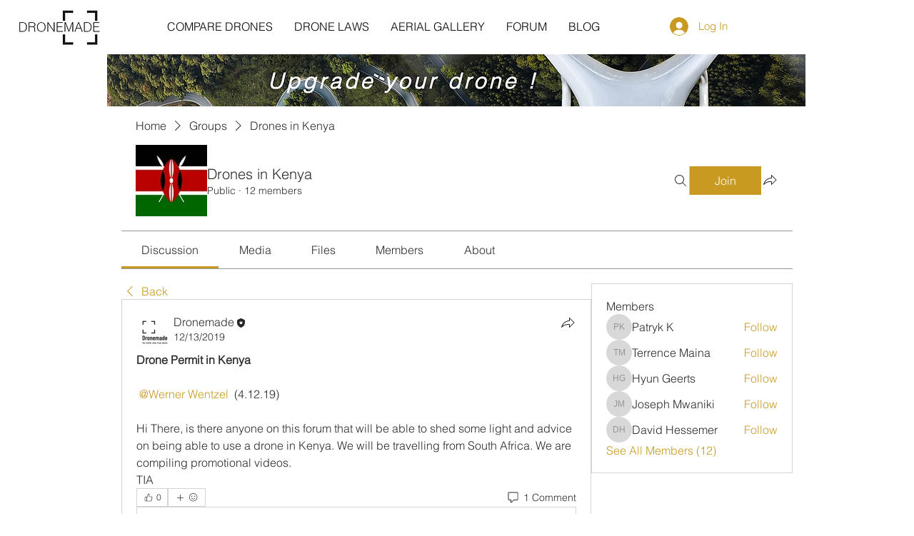

--- FILE ---
content_type: text/html; charset=utf-8
request_url: https://www.google.com/recaptcha/api2/aframe
body_size: 265
content:
<!DOCTYPE HTML><html><head><meta http-equiv="content-type" content="text/html; charset=UTF-8"></head><body><script nonce="uiYaAdM4ho8_oyjSDWeHfw">/** Anti-fraud and anti-abuse applications only. See google.com/recaptcha */ try{var clients={'sodar':'https://pagead2.googlesyndication.com/pagead/sodar?'};window.addEventListener("message",function(a){try{if(a.source===window.parent){var b=JSON.parse(a.data);var c=clients[b['id']];if(c){var d=document.createElement('img');d.src=c+b['params']+'&rc='+(localStorage.getItem("rc::a")?sessionStorage.getItem("rc::b"):"");window.document.body.appendChild(d);sessionStorage.setItem("rc::e",parseInt(sessionStorage.getItem("rc::e")||0)+1);localStorage.setItem("rc::h",'1769554429827');}}}catch(b){}});window.parent.postMessage("_grecaptcha_ready", "*");}catch(b){}</script></body></html>